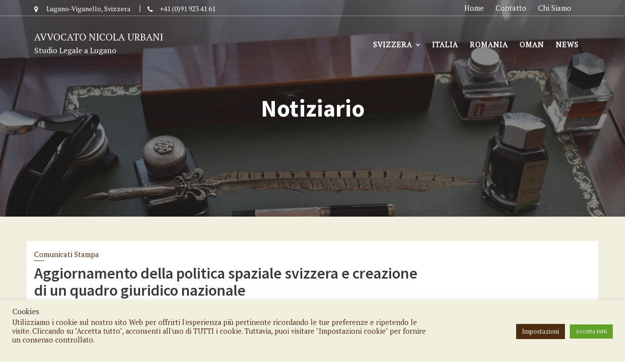

--- FILE ---
content_type: text/html; charset=utf-8
request_url: https://www.google.com/recaptcha/api2/anchor?ar=1&k=6LehC78eAAAAAFP6kr1-imjCnQkbjzh16ZzsnoMY&co=aHR0cHM6Ly9hdnZuaWNvbGF1cmJhbmkuY2g6NDQz&hl=en&v=PoyoqOPhxBO7pBk68S4YbpHZ&size=invisible&anchor-ms=20000&execute-ms=30000&cb=fjt0ozuzwgnv
body_size: 48876
content:
<!DOCTYPE HTML><html dir="ltr" lang="en"><head><meta http-equiv="Content-Type" content="text/html; charset=UTF-8">
<meta http-equiv="X-UA-Compatible" content="IE=edge">
<title>reCAPTCHA</title>
<style type="text/css">
/* cyrillic-ext */
@font-face {
  font-family: 'Roboto';
  font-style: normal;
  font-weight: 400;
  font-stretch: 100%;
  src: url(//fonts.gstatic.com/s/roboto/v48/KFO7CnqEu92Fr1ME7kSn66aGLdTylUAMa3GUBHMdazTgWw.woff2) format('woff2');
  unicode-range: U+0460-052F, U+1C80-1C8A, U+20B4, U+2DE0-2DFF, U+A640-A69F, U+FE2E-FE2F;
}
/* cyrillic */
@font-face {
  font-family: 'Roboto';
  font-style: normal;
  font-weight: 400;
  font-stretch: 100%;
  src: url(//fonts.gstatic.com/s/roboto/v48/KFO7CnqEu92Fr1ME7kSn66aGLdTylUAMa3iUBHMdazTgWw.woff2) format('woff2');
  unicode-range: U+0301, U+0400-045F, U+0490-0491, U+04B0-04B1, U+2116;
}
/* greek-ext */
@font-face {
  font-family: 'Roboto';
  font-style: normal;
  font-weight: 400;
  font-stretch: 100%;
  src: url(//fonts.gstatic.com/s/roboto/v48/KFO7CnqEu92Fr1ME7kSn66aGLdTylUAMa3CUBHMdazTgWw.woff2) format('woff2');
  unicode-range: U+1F00-1FFF;
}
/* greek */
@font-face {
  font-family: 'Roboto';
  font-style: normal;
  font-weight: 400;
  font-stretch: 100%;
  src: url(//fonts.gstatic.com/s/roboto/v48/KFO7CnqEu92Fr1ME7kSn66aGLdTylUAMa3-UBHMdazTgWw.woff2) format('woff2');
  unicode-range: U+0370-0377, U+037A-037F, U+0384-038A, U+038C, U+038E-03A1, U+03A3-03FF;
}
/* math */
@font-face {
  font-family: 'Roboto';
  font-style: normal;
  font-weight: 400;
  font-stretch: 100%;
  src: url(//fonts.gstatic.com/s/roboto/v48/KFO7CnqEu92Fr1ME7kSn66aGLdTylUAMawCUBHMdazTgWw.woff2) format('woff2');
  unicode-range: U+0302-0303, U+0305, U+0307-0308, U+0310, U+0312, U+0315, U+031A, U+0326-0327, U+032C, U+032F-0330, U+0332-0333, U+0338, U+033A, U+0346, U+034D, U+0391-03A1, U+03A3-03A9, U+03B1-03C9, U+03D1, U+03D5-03D6, U+03F0-03F1, U+03F4-03F5, U+2016-2017, U+2034-2038, U+203C, U+2040, U+2043, U+2047, U+2050, U+2057, U+205F, U+2070-2071, U+2074-208E, U+2090-209C, U+20D0-20DC, U+20E1, U+20E5-20EF, U+2100-2112, U+2114-2115, U+2117-2121, U+2123-214F, U+2190, U+2192, U+2194-21AE, U+21B0-21E5, U+21F1-21F2, U+21F4-2211, U+2213-2214, U+2216-22FF, U+2308-230B, U+2310, U+2319, U+231C-2321, U+2336-237A, U+237C, U+2395, U+239B-23B7, U+23D0, U+23DC-23E1, U+2474-2475, U+25AF, U+25B3, U+25B7, U+25BD, U+25C1, U+25CA, U+25CC, U+25FB, U+266D-266F, U+27C0-27FF, U+2900-2AFF, U+2B0E-2B11, U+2B30-2B4C, U+2BFE, U+3030, U+FF5B, U+FF5D, U+1D400-1D7FF, U+1EE00-1EEFF;
}
/* symbols */
@font-face {
  font-family: 'Roboto';
  font-style: normal;
  font-weight: 400;
  font-stretch: 100%;
  src: url(//fonts.gstatic.com/s/roboto/v48/KFO7CnqEu92Fr1ME7kSn66aGLdTylUAMaxKUBHMdazTgWw.woff2) format('woff2');
  unicode-range: U+0001-000C, U+000E-001F, U+007F-009F, U+20DD-20E0, U+20E2-20E4, U+2150-218F, U+2190, U+2192, U+2194-2199, U+21AF, U+21E6-21F0, U+21F3, U+2218-2219, U+2299, U+22C4-22C6, U+2300-243F, U+2440-244A, U+2460-24FF, U+25A0-27BF, U+2800-28FF, U+2921-2922, U+2981, U+29BF, U+29EB, U+2B00-2BFF, U+4DC0-4DFF, U+FFF9-FFFB, U+10140-1018E, U+10190-1019C, U+101A0, U+101D0-101FD, U+102E0-102FB, U+10E60-10E7E, U+1D2C0-1D2D3, U+1D2E0-1D37F, U+1F000-1F0FF, U+1F100-1F1AD, U+1F1E6-1F1FF, U+1F30D-1F30F, U+1F315, U+1F31C, U+1F31E, U+1F320-1F32C, U+1F336, U+1F378, U+1F37D, U+1F382, U+1F393-1F39F, U+1F3A7-1F3A8, U+1F3AC-1F3AF, U+1F3C2, U+1F3C4-1F3C6, U+1F3CA-1F3CE, U+1F3D4-1F3E0, U+1F3ED, U+1F3F1-1F3F3, U+1F3F5-1F3F7, U+1F408, U+1F415, U+1F41F, U+1F426, U+1F43F, U+1F441-1F442, U+1F444, U+1F446-1F449, U+1F44C-1F44E, U+1F453, U+1F46A, U+1F47D, U+1F4A3, U+1F4B0, U+1F4B3, U+1F4B9, U+1F4BB, U+1F4BF, U+1F4C8-1F4CB, U+1F4D6, U+1F4DA, U+1F4DF, U+1F4E3-1F4E6, U+1F4EA-1F4ED, U+1F4F7, U+1F4F9-1F4FB, U+1F4FD-1F4FE, U+1F503, U+1F507-1F50B, U+1F50D, U+1F512-1F513, U+1F53E-1F54A, U+1F54F-1F5FA, U+1F610, U+1F650-1F67F, U+1F687, U+1F68D, U+1F691, U+1F694, U+1F698, U+1F6AD, U+1F6B2, U+1F6B9-1F6BA, U+1F6BC, U+1F6C6-1F6CF, U+1F6D3-1F6D7, U+1F6E0-1F6EA, U+1F6F0-1F6F3, U+1F6F7-1F6FC, U+1F700-1F7FF, U+1F800-1F80B, U+1F810-1F847, U+1F850-1F859, U+1F860-1F887, U+1F890-1F8AD, U+1F8B0-1F8BB, U+1F8C0-1F8C1, U+1F900-1F90B, U+1F93B, U+1F946, U+1F984, U+1F996, U+1F9E9, U+1FA00-1FA6F, U+1FA70-1FA7C, U+1FA80-1FA89, U+1FA8F-1FAC6, U+1FACE-1FADC, U+1FADF-1FAE9, U+1FAF0-1FAF8, U+1FB00-1FBFF;
}
/* vietnamese */
@font-face {
  font-family: 'Roboto';
  font-style: normal;
  font-weight: 400;
  font-stretch: 100%;
  src: url(//fonts.gstatic.com/s/roboto/v48/KFO7CnqEu92Fr1ME7kSn66aGLdTylUAMa3OUBHMdazTgWw.woff2) format('woff2');
  unicode-range: U+0102-0103, U+0110-0111, U+0128-0129, U+0168-0169, U+01A0-01A1, U+01AF-01B0, U+0300-0301, U+0303-0304, U+0308-0309, U+0323, U+0329, U+1EA0-1EF9, U+20AB;
}
/* latin-ext */
@font-face {
  font-family: 'Roboto';
  font-style: normal;
  font-weight: 400;
  font-stretch: 100%;
  src: url(//fonts.gstatic.com/s/roboto/v48/KFO7CnqEu92Fr1ME7kSn66aGLdTylUAMa3KUBHMdazTgWw.woff2) format('woff2');
  unicode-range: U+0100-02BA, U+02BD-02C5, U+02C7-02CC, U+02CE-02D7, U+02DD-02FF, U+0304, U+0308, U+0329, U+1D00-1DBF, U+1E00-1E9F, U+1EF2-1EFF, U+2020, U+20A0-20AB, U+20AD-20C0, U+2113, U+2C60-2C7F, U+A720-A7FF;
}
/* latin */
@font-face {
  font-family: 'Roboto';
  font-style: normal;
  font-weight: 400;
  font-stretch: 100%;
  src: url(//fonts.gstatic.com/s/roboto/v48/KFO7CnqEu92Fr1ME7kSn66aGLdTylUAMa3yUBHMdazQ.woff2) format('woff2');
  unicode-range: U+0000-00FF, U+0131, U+0152-0153, U+02BB-02BC, U+02C6, U+02DA, U+02DC, U+0304, U+0308, U+0329, U+2000-206F, U+20AC, U+2122, U+2191, U+2193, U+2212, U+2215, U+FEFF, U+FFFD;
}
/* cyrillic-ext */
@font-face {
  font-family: 'Roboto';
  font-style: normal;
  font-weight: 500;
  font-stretch: 100%;
  src: url(//fonts.gstatic.com/s/roboto/v48/KFO7CnqEu92Fr1ME7kSn66aGLdTylUAMa3GUBHMdazTgWw.woff2) format('woff2');
  unicode-range: U+0460-052F, U+1C80-1C8A, U+20B4, U+2DE0-2DFF, U+A640-A69F, U+FE2E-FE2F;
}
/* cyrillic */
@font-face {
  font-family: 'Roboto';
  font-style: normal;
  font-weight: 500;
  font-stretch: 100%;
  src: url(//fonts.gstatic.com/s/roboto/v48/KFO7CnqEu92Fr1ME7kSn66aGLdTylUAMa3iUBHMdazTgWw.woff2) format('woff2');
  unicode-range: U+0301, U+0400-045F, U+0490-0491, U+04B0-04B1, U+2116;
}
/* greek-ext */
@font-face {
  font-family: 'Roboto';
  font-style: normal;
  font-weight: 500;
  font-stretch: 100%;
  src: url(//fonts.gstatic.com/s/roboto/v48/KFO7CnqEu92Fr1ME7kSn66aGLdTylUAMa3CUBHMdazTgWw.woff2) format('woff2');
  unicode-range: U+1F00-1FFF;
}
/* greek */
@font-face {
  font-family: 'Roboto';
  font-style: normal;
  font-weight: 500;
  font-stretch: 100%;
  src: url(//fonts.gstatic.com/s/roboto/v48/KFO7CnqEu92Fr1ME7kSn66aGLdTylUAMa3-UBHMdazTgWw.woff2) format('woff2');
  unicode-range: U+0370-0377, U+037A-037F, U+0384-038A, U+038C, U+038E-03A1, U+03A3-03FF;
}
/* math */
@font-face {
  font-family: 'Roboto';
  font-style: normal;
  font-weight: 500;
  font-stretch: 100%;
  src: url(//fonts.gstatic.com/s/roboto/v48/KFO7CnqEu92Fr1ME7kSn66aGLdTylUAMawCUBHMdazTgWw.woff2) format('woff2');
  unicode-range: U+0302-0303, U+0305, U+0307-0308, U+0310, U+0312, U+0315, U+031A, U+0326-0327, U+032C, U+032F-0330, U+0332-0333, U+0338, U+033A, U+0346, U+034D, U+0391-03A1, U+03A3-03A9, U+03B1-03C9, U+03D1, U+03D5-03D6, U+03F0-03F1, U+03F4-03F5, U+2016-2017, U+2034-2038, U+203C, U+2040, U+2043, U+2047, U+2050, U+2057, U+205F, U+2070-2071, U+2074-208E, U+2090-209C, U+20D0-20DC, U+20E1, U+20E5-20EF, U+2100-2112, U+2114-2115, U+2117-2121, U+2123-214F, U+2190, U+2192, U+2194-21AE, U+21B0-21E5, U+21F1-21F2, U+21F4-2211, U+2213-2214, U+2216-22FF, U+2308-230B, U+2310, U+2319, U+231C-2321, U+2336-237A, U+237C, U+2395, U+239B-23B7, U+23D0, U+23DC-23E1, U+2474-2475, U+25AF, U+25B3, U+25B7, U+25BD, U+25C1, U+25CA, U+25CC, U+25FB, U+266D-266F, U+27C0-27FF, U+2900-2AFF, U+2B0E-2B11, U+2B30-2B4C, U+2BFE, U+3030, U+FF5B, U+FF5D, U+1D400-1D7FF, U+1EE00-1EEFF;
}
/* symbols */
@font-face {
  font-family: 'Roboto';
  font-style: normal;
  font-weight: 500;
  font-stretch: 100%;
  src: url(//fonts.gstatic.com/s/roboto/v48/KFO7CnqEu92Fr1ME7kSn66aGLdTylUAMaxKUBHMdazTgWw.woff2) format('woff2');
  unicode-range: U+0001-000C, U+000E-001F, U+007F-009F, U+20DD-20E0, U+20E2-20E4, U+2150-218F, U+2190, U+2192, U+2194-2199, U+21AF, U+21E6-21F0, U+21F3, U+2218-2219, U+2299, U+22C4-22C6, U+2300-243F, U+2440-244A, U+2460-24FF, U+25A0-27BF, U+2800-28FF, U+2921-2922, U+2981, U+29BF, U+29EB, U+2B00-2BFF, U+4DC0-4DFF, U+FFF9-FFFB, U+10140-1018E, U+10190-1019C, U+101A0, U+101D0-101FD, U+102E0-102FB, U+10E60-10E7E, U+1D2C0-1D2D3, U+1D2E0-1D37F, U+1F000-1F0FF, U+1F100-1F1AD, U+1F1E6-1F1FF, U+1F30D-1F30F, U+1F315, U+1F31C, U+1F31E, U+1F320-1F32C, U+1F336, U+1F378, U+1F37D, U+1F382, U+1F393-1F39F, U+1F3A7-1F3A8, U+1F3AC-1F3AF, U+1F3C2, U+1F3C4-1F3C6, U+1F3CA-1F3CE, U+1F3D4-1F3E0, U+1F3ED, U+1F3F1-1F3F3, U+1F3F5-1F3F7, U+1F408, U+1F415, U+1F41F, U+1F426, U+1F43F, U+1F441-1F442, U+1F444, U+1F446-1F449, U+1F44C-1F44E, U+1F453, U+1F46A, U+1F47D, U+1F4A3, U+1F4B0, U+1F4B3, U+1F4B9, U+1F4BB, U+1F4BF, U+1F4C8-1F4CB, U+1F4D6, U+1F4DA, U+1F4DF, U+1F4E3-1F4E6, U+1F4EA-1F4ED, U+1F4F7, U+1F4F9-1F4FB, U+1F4FD-1F4FE, U+1F503, U+1F507-1F50B, U+1F50D, U+1F512-1F513, U+1F53E-1F54A, U+1F54F-1F5FA, U+1F610, U+1F650-1F67F, U+1F687, U+1F68D, U+1F691, U+1F694, U+1F698, U+1F6AD, U+1F6B2, U+1F6B9-1F6BA, U+1F6BC, U+1F6C6-1F6CF, U+1F6D3-1F6D7, U+1F6E0-1F6EA, U+1F6F0-1F6F3, U+1F6F7-1F6FC, U+1F700-1F7FF, U+1F800-1F80B, U+1F810-1F847, U+1F850-1F859, U+1F860-1F887, U+1F890-1F8AD, U+1F8B0-1F8BB, U+1F8C0-1F8C1, U+1F900-1F90B, U+1F93B, U+1F946, U+1F984, U+1F996, U+1F9E9, U+1FA00-1FA6F, U+1FA70-1FA7C, U+1FA80-1FA89, U+1FA8F-1FAC6, U+1FACE-1FADC, U+1FADF-1FAE9, U+1FAF0-1FAF8, U+1FB00-1FBFF;
}
/* vietnamese */
@font-face {
  font-family: 'Roboto';
  font-style: normal;
  font-weight: 500;
  font-stretch: 100%;
  src: url(//fonts.gstatic.com/s/roboto/v48/KFO7CnqEu92Fr1ME7kSn66aGLdTylUAMa3OUBHMdazTgWw.woff2) format('woff2');
  unicode-range: U+0102-0103, U+0110-0111, U+0128-0129, U+0168-0169, U+01A0-01A1, U+01AF-01B0, U+0300-0301, U+0303-0304, U+0308-0309, U+0323, U+0329, U+1EA0-1EF9, U+20AB;
}
/* latin-ext */
@font-face {
  font-family: 'Roboto';
  font-style: normal;
  font-weight: 500;
  font-stretch: 100%;
  src: url(//fonts.gstatic.com/s/roboto/v48/KFO7CnqEu92Fr1ME7kSn66aGLdTylUAMa3KUBHMdazTgWw.woff2) format('woff2');
  unicode-range: U+0100-02BA, U+02BD-02C5, U+02C7-02CC, U+02CE-02D7, U+02DD-02FF, U+0304, U+0308, U+0329, U+1D00-1DBF, U+1E00-1E9F, U+1EF2-1EFF, U+2020, U+20A0-20AB, U+20AD-20C0, U+2113, U+2C60-2C7F, U+A720-A7FF;
}
/* latin */
@font-face {
  font-family: 'Roboto';
  font-style: normal;
  font-weight: 500;
  font-stretch: 100%;
  src: url(//fonts.gstatic.com/s/roboto/v48/KFO7CnqEu92Fr1ME7kSn66aGLdTylUAMa3yUBHMdazQ.woff2) format('woff2');
  unicode-range: U+0000-00FF, U+0131, U+0152-0153, U+02BB-02BC, U+02C6, U+02DA, U+02DC, U+0304, U+0308, U+0329, U+2000-206F, U+20AC, U+2122, U+2191, U+2193, U+2212, U+2215, U+FEFF, U+FFFD;
}
/* cyrillic-ext */
@font-face {
  font-family: 'Roboto';
  font-style: normal;
  font-weight: 900;
  font-stretch: 100%;
  src: url(//fonts.gstatic.com/s/roboto/v48/KFO7CnqEu92Fr1ME7kSn66aGLdTylUAMa3GUBHMdazTgWw.woff2) format('woff2');
  unicode-range: U+0460-052F, U+1C80-1C8A, U+20B4, U+2DE0-2DFF, U+A640-A69F, U+FE2E-FE2F;
}
/* cyrillic */
@font-face {
  font-family: 'Roboto';
  font-style: normal;
  font-weight: 900;
  font-stretch: 100%;
  src: url(//fonts.gstatic.com/s/roboto/v48/KFO7CnqEu92Fr1ME7kSn66aGLdTylUAMa3iUBHMdazTgWw.woff2) format('woff2');
  unicode-range: U+0301, U+0400-045F, U+0490-0491, U+04B0-04B1, U+2116;
}
/* greek-ext */
@font-face {
  font-family: 'Roboto';
  font-style: normal;
  font-weight: 900;
  font-stretch: 100%;
  src: url(//fonts.gstatic.com/s/roboto/v48/KFO7CnqEu92Fr1ME7kSn66aGLdTylUAMa3CUBHMdazTgWw.woff2) format('woff2');
  unicode-range: U+1F00-1FFF;
}
/* greek */
@font-face {
  font-family: 'Roboto';
  font-style: normal;
  font-weight: 900;
  font-stretch: 100%;
  src: url(//fonts.gstatic.com/s/roboto/v48/KFO7CnqEu92Fr1ME7kSn66aGLdTylUAMa3-UBHMdazTgWw.woff2) format('woff2');
  unicode-range: U+0370-0377, U+037A-037F, U+0384-038A, U+038C, U+038E-03A1, U+03A3-03FF;
}
/* math */
@font-face {
  font-family: 'Roboto';
  font-style: normal;
  font-weight: 900;
  font-stretch: 100%;
  src: url(//fonts.gstatic.com/s/roboto/v48/KFO7CnqEu92Fr1ME7kSn66aGLdTylUAMawCUBHMdazTgWw.woff2) format('woff2');
  unicode-range: U+0302-0303, U+0305, U+0307-0308, U+0310, U+0312, U+0315, U+031A, U+0326-0327, U+032C, U+032F-0330, U+0332-0333, U+0338, U+033A, U+0346, U+034D, U+0391-03A1, U+03A3-03A9, U+03B1-03C9, U+03D1, U+03D5-03D6, U+03F0-03F1, U+03F4-03F5, U+2016-2017, U+2034-2038, U+203C, U+2040, U+2043, U+2047, U+2050, U+2057, U+205F, U+2070-2071, U+2074-208E, U+2090-209C, U+20D0-20DC, U+20E1, U+20E5-20EF, U+2100-2112, U+2114-2115, U+2117-2121, U+2123-214F, U+2190, U+2192, U+2194-21AE, U+21B0-21E5, U+21F1-21F2, U+21F4-2211, U+2213-2214, U+2216-22FF, U+2308-230B, U+2310, U+2319, U+231C-2321, U+2336-237A, U+237C, U+2395, U+239B-23B7, U+23D0, U+23DC-23E1, U+2474-2475, U+25AF, U+25B3, U+25B7, U+25BD, U+25C1, U+25CA, U+25CC, U+25FB, U+266D-266F, U+27C0-27FF, U+2900-2AFF, U+2B0E-2B11, U+2B30-2B4C, U+2BFE, U+3030, U+FF5B, U+FF5D, U+1D400-1D7FF, U+1EE00-1EEFF;
}
/* symbols */
@font-face {
  font-family: 'Roboto';
  font-style: normal;
  font-weight: 900;
  font-stretch: 100%;
  src: url(//fonts.gstatic.com/s/roboto/v48/KFO7CnqEu92Fr1ME7kSn66aGLdTylUAMaxKUBHMdazTgWw.woff2) format('woff2');
  unicode-range: U+0001-000C, U+000E-001F, U+007F-009F, U+20DD-20E0, U+20E2-20E4, U+2150-218F, U+2190, U+2192, U+2194-2199, U+21AF, U+21E6-21F0, U+21F3, U+2218-2219, U+2299, U+22C4-22C6, U+2300-243F, U+2440-244A, U+2460-24FF, U+25A0-27BF, U+2800-28FF, U+2921-2922, U+2981, U+29BF, U+29EB, U+2B00-2BFF, U+4DC0-4DFF, U+FFF9-FFFB, U+10140-1018E, U+10190-1019C, U+101A0, U+101D0-101FD, U+102E0-102FB, U+10E60-10E7E, U+1D2C0-1D2D3, U+1D2E0-1D37F, U+1F000-1F0FF, U+1F100-1F1AD, U+1F1E6-1F1FF, U+1F30D-1F30F, U+1F315, U+1F31C, U+1F31E, U+1F320-1F32C, U+1F336, U+1F378, U+1F37D, U+1F382, U+1F393-1F39F, U+1F3A7-1F3A8, U+1F3AC-1F3AF, U+1F3C2, U+1F3C4-1F3C6, U+1F3CA-1F3CE, U+1F3D4-1F3E0, U+1F3ED, U+1F3F1-1F3F3, U+1F3F5-1F3F7, U+1F408, U+1F415, U+1F41F, U+1F426, U+1F43F, U+1F441-1F442, U+1F444, U+1F446-1F449, U+1F44C-1F44E, U+1F453, U+1F46A, U+1F47D, U+1F4A3, U+1F4B0, U+1F4B3, U+1F4B9, U+1F4BB, U+1F4BF, U+1F4C8-1F4CB, U+1F4D6, U+1F4DA, U+1F4DF, U+1F4E3-1F4E6, U+1F4EA-1F4ED, U+1F4F7, U+1F4F9-1F4FB, U+1F4FD-1F4FE, U+1F503, U+1F507-1F50B, U+1F50D, U+1F512-1F513, U+1F53E-1F54A, U+1F54F-1F5FA, U+1F610, U+1F650-1F67F, U+1F687, U+1F68D, U+1F691, U+1F694, U+1F698, U+1F6AD, U+1F6B2, U+1F6B9-1F6BA, U+1F6BC, U+1F6C6-1F6CF, U+1F6D3-1F6D7, U+1F6E0-1F6EA, U+1F6F0-1F6F3, U+1F6F7-1F6FC, U+1F700-1F7FF, U+1F800-1F80B, U+1F810-1F847, U+1F850-1F859, U+1F860-1F887, U+1F890-1F8AD, U+1F8B0-1F8BB, U+1F8C0-1F8C1, U+1F900-1F90B, U+1F93B, U+1F946, U+1F984, U+1F996, U+1F9E9, U+1FA00-1FA6F, U+1FA70-1FA7C, U+1FA80-1FA89, U+1FA8F-1FAC6, U+1FACE-1FADC, U+1FADF-1FAE9, U+1FAF0-1FAF8, U+1FB00-1FBFF;
}
/* vietnamese */
@font-face {
  font-family: 'Roboto';
  font-style: normal;
  font-weight: 900;
  font-stretch: 100%;
  src: url(//fonts.gstatic.com/s/roboto/v48/KFO7CnqEu92Fr1ME7kSn66aGLdTylUAMa3OUBHMdazTgWw.woff2) format('woff2');
  unicode-range: U+0102-0103, U+0110-0111, U+0128-0129, U+0168-0169, U+01A0-01A1, U+01AF-01B0, U+0300-0301, U+0303-0304, U+0308-0309, U+0323, U+0329, U+1EA0-1EF9, U+20AB;
}
/* latin-ext */
@font-face {
  font-family: 'Roboto';
  font-style: normal;
  font-weight: 900;
  font-stretch: 100%;
  src: url(//fonts.gstatic.com/s/roboto/v48/KFO7CnqEu92Fr1ME7kSn66aGLdTylUAMa3KUBHMdazTgWw.woff2) format('woff2');
  unicode-range: U+0100-02BA, U+02BD-02C5, U+02C7-02CC, U+02CE-02D7, U+02DD-02FF, U+0304, U+0308, U+0329, U+1D00-1DBF, U+1E00-1E9F, U+1EF2-1EFF, U+2020, U+20A0-20AB, U+20AD-20C0, U+2113, U+2C60-2C7F, U+A720-A7FF;
}
/* latin */
@font-face {
  font-family: 'Roboto';
  font-style: normal;
  font-weight: 900;
  font-stretch: 100%;
  src: url(//fonts.gstatic.com/s/roboto/v48/KFO7CnqEu92Fr1ME7kSn66aGLdTylUAMa3yUBHMdazQ.woff2) format('woff2');
  unicode-range: U+0000-00FF, U+0131, U+0152-0153, U+02BB-02BC, U+02C6, U+02DA, U+02DC, U+0304, U+0308, U+0329, U+2000-206F, U+20AC, U+2122, U+2191, U+2193, U+2212, U+2215, U+FEFF, U+FFFD;
}

</style>
<link rel="stylesheet" type="text/css" href="https://www.gstatic.com/recaptcha/releases/PoyoqOPhxBO7pBk68S4YbpHZ/styles__ltr.css">
<script nonce="JvpQYmT7yOSIin_K_XrxBg" type="text/javascript">window['__recaptcha_api'] = 'https://www.google.com/recaptcha/api2/';</script>
<script type="text/javascript" src="https://www.gstatic.com/recaptcha/releases/PoyoqOPhxBO7pBk68S4YbpHZ/recaptcha__en.js" nonce="JvpQYmT7yOSIin_K_XrxBg">
      
    </script></head>
<body><div id="rc-anchor-alert" class="rc-anchor-alert"></div>
<input type="hidden" id="recaptcha-token" value="[base64]">
<script type="text/javascript" nonce="JvpQYmT7yOSIin_K_XrxBg">
      recaptcha.anchor.Main.init("[\x22ainput\x22,[\x22bgdata\x22,\x22\x22,\[base64]/[base64]/bmV3IFpbdF0obVswXSk6Sz09Mj9uZXcgWlt0XShtWzBdLG1bMV0pOks9PTM/bmV3IFpbdF0obVswXSxtWzFdLG1bMl0pOks9PTQ/[base64]/[base64]/[base64]/[base64]/[base64]/[base64]/[base64]/[base64]/[base64]/[base64]/[base64]/[base64]/[base64]/[base64]\\u003d\\u003d\x22,\[base64]\x22,\[base64]/ChsOdXcOBJcKpw5rDocOiM8Ohw6lSG8O6LFLCsC8Tw7Y6VMOVZsK0e3Yjw7gEB8KUD2DDssKhGRrDpcKhEcOxa1bCnFFOMDnCkSPCpmRICsOUYWlfw43DjwXCi8OPwrAMw59ZwpHDisOxw5ZCYFDDpsOTwqTDgkfDlMKjTMKrw6jDmXvCkljDn8OXw7/[base64]/Ds11twp5FQ8OweMOQQXhOecOewpDCoUpweMKfQsOLYcOow40nw61fw5zCnHYiwol7woPDgwvCvMOCNm7CtQ0tw5rCgMORw5BVw6p1w4pODsKqwqt/[base64]/CssKgaVxUw7HDhETDmhvDhFN3w5fDpsOawrHDkBdTw7UjacOiN8Ojw6zCrMO2X8KeY8OXwoPDicK/NcOqLsOwG8OiwrbCvMKLw40pwqfDpy8Cw7B+wrA4w447wp7DixbDuhHDhMOwwqrCkF8FwrDDqMOEEXBvwq/DuXrChxTDnXvDvExOwpMGw749w60hKzR2FUdCPsO+OMONwpkGw6XCvUxjEgE/w5fCiMO+KsOXfGUawqjDvsKdw4PDlsOAwoU0w6zDtMOXOcK0w63CgsO+Zis0w5rChGPCsiPCrUPCkQ3CulPCg2wLfVkEwoB+wrbDsUJDwo3CucO4wr3Du8Okwrclwpo6FMOswoxDJ1M/w6ZyH8Otwrlsw60kGnAAw7IZdTTCqsO7NwZuwr3DsBLDlsKCwoHCgcKLwq7Di8KANcKZVcKrwqc7JhV/MCzCocKtUMObScKpM8KgwojDmATCiijDtE5SSWpsEMKIWjXCozbDvEzDl8OXLsKEBcObwok/[base64]/Dp8KVbQvDhWjCmcKEFcO9GmzDnsOdKcOhwrrDjQdEwpbCk8OYQsKgZMOSw6TCmABOWT/DixvCjz1vw7khw7nCqsKoQMKhe8Kbwo1kCnVpwo3CpsK9w57ClMOmwqwoHBhCUcOXecKxwqRDYlBfwr9UwqDDhMOiw5BtwrvCrD86wpnCnkYWw5LDgMOJHkjDp8OewplBw53Dpi7CglTDn8KZwotnwpnCiVzDucKsw5ctc8OOCELDksKQwoIZesKeZcK/woR1wrN/MMOZw5ViwpsvVQjCmDoXwoR+RDnCizN2JArCqhTCmVQrw5cdw6/Ds3daVMOZWMK7XTvDrcOxw67CpWpkwpLDu8OlG8OtDcKhelc6wo3DpcKGO8KIw7QpwoEdwqXCtR/[base64]/DgnTDgHjDrxnDvMKULGfDtBrCqSPDiD9wwrVbwq9mwpLDhxUhworCh3hfw6/DszzCnWnCsT7DgsKww6kZw5/DgMKwOhzChHTDtyRoJ1DDncO1wovClcOFH8Kuw5c3wrTDlhYRw7PCgiFDXsKAw6/ClsKEMcK+wqQcwqnDvMOYXMK6wp3CrBXCmcO5AlRrIzBZw4zCgRrCisKdwp54w6/[base64]/Cg8KzLRdfwqcSw6/[base64]/woJiS8OzD1QAw5saIMOQwp0COsK9w7F7woLCvmLDmMOjScOESsKXBcKpJcKcX8OlwpcxGlLDhnTDqg41wpZtwqk+I08YTMKFIMO/[base64]/PgoFCnzDl8KqL8KSw4fDisOHw6/Dih8MMcKKwrrDsTNBN8KLw74BETDCqS5CSH0zw6nDrsO9wq/Dj27Cq3BaCMKlA1Q0wrjDs0Nuwp3DvQLCjHtzw5TCjC0LAgfDumZKwpXDi2DDj8KhwoY9Y8KLwo9fADrDpj/DuHxYNMOtw5ozX8O/MDcRdh56EQrCom1KfsOYPcOowoknMWsuwrMnw5HDpFdsIMO2XcKSej/DlSdgfMO/[base64]/[base64]/DpsOxwqDDhBzCqsObw7Z9YkzDscOONcOHDcKcPSNxFiVXOwzCrMKyw5HChjXCt8KlwqlsBMOlwpldSMK+dsOOIcKhcXnDiw/DhsKjOUbDgsKLPkYqVMKiCAVFUMO+PiHDrsOpw6wQw4zCuMKzwpAawokKwpzDinvDtWbCiMKYGMKcCB3CosKXFl/[base64]/DlXNEw68Nw7VIwoo9wpLCkcKjK8OuGVRsHcKww5x/[base64]/DvgtQwpNkw6s1wozDkTzDrMKje17DiRPCml3DpjnCqnh2woQGXlDCmkLCqGIPLsORwrfDt8KYUj7DpE8iw6HDlsO8wo15MmnDhcKsb8KmGcOBwotONQvCscKFVDvDocKDCX9YQsOuwp/[base64]/CosO8VsKfw7pVw4bCmMOHw7nDshDCnxjDqgc2KcKQwp8Xwq8Xw4UCRsOvWcK5wp/DrsOxXTPCjFHDjcK7w7vCqGTCtMKfwoNaw7R+wqAjwoN/c8OGA2bCiMOwY1RaKMKdw45pflEcwpsrw6jDjVVbXcOMwqw8w4AoNsOUBMOXwpPDnMKJX0TCpAXCm03ChsOuMcO3w4IuKgXDsSnCosOYw4XCrsKTw7vDrSzDqsKQwojDh8OrwpnDqMOgD8KhJG4ENzrCs8Oww4TDtBddWgl/OMOnfhIrwpDChCfDpMOnw5vDosK8w6bCvRvCjS1Tw6DCl0HClE14w7fCgsKhVMKWw4HDjsOVw4EVwpIsw5HClGR+w4dHw5EPdcKVwqXDuMOfOMO0wr7CtRnDu8KBw4zCgcKsXl/DsMOmwpxewoVNw5N9w4lAwqDDhVLChMKYw6bCnMK7w67Ds8KZw7B2wqbDkzrCiHAFwpXDki/[base64]/[base64]/DukHDvnMMw4Jdwqssw5RIwqHCji/[base64]/Dg8KxM8OvEX7CmsOawpdvw5bDm8O/w6/[base64]/a8O1wpDCqMK9El7CgMO4dcOuVRQbEcOpdiJ9R8OAw6sLw4LDshXDnBbDkgJsKAUOaMKEwqbDrcK5UXjDhcK3I8O3BsO4wr7Du08xcwxnwovDmcOxwoRAw6bDvnfCqkzDol4fw6rCl3/DmhTCqWwow6oSLVZ0wo7DjGjCk8Kpw5zDpR7DpsOQU8KxEMKEwpAyIG1aw781wrojUx3Du27ClHzDkTTCuCHCoMKqLMO2w74AwqvDvXbDoMKXwqp4wq/DpcOVDXhAEcOENMKiwpoCwqgJw5c5KnjDkhzDkcOsVQPCuMOnPUpJw712aMK3wrIfw5B/[base64]/DpsK2wqDDn8KAw4jCh29lUgTCh8KJG8KeHhk0wr94wpPDh8KPw6jCmW/Cl8K3wo3ChB5yCBAtLH7DolXDiMKHw6tawqYnDsKrwqfCkcO9w5UCw74Hw6Adwq16woB9BcOiNsKuA8OWc8Kbw5kxC8OtUcObwrjDjCzCk8KLKHDCrcOlw6BUwoskdRlIFw/Dh2YJwqHCmsOJXXsCwozCtgHDmw4wSsKkc0BVYhc6ccKEJhRsFMKGc8ONZx/Dh8OpZSLDs8KPw4QJWHPClsKKwo3DtXDDgVjDozJww77CscKWKMOYe8KhfknCtcKJPcOBwrPCtknCvCF/[base64]/[base64]/CgkPCuhzCnAvCvCBBYsO5W8Oew6E/IC4SFsKQwpzClxhoAcK7wr43JsKZKcOzwqgBwoUlwpIqw4/Dh0rChcONO8ORFsOzRTjDksKFw6cMLH3CgFI/[base64]/UHJ0cGdaFSLCs08nwr0qw63DgB8pLcKXw6nCpsOWIcKvwo9JO2JUB8OtwqnDhxLCvjHDl8Owf04SwpcLwpkzbsKfeivDlcOtw7DChA7Cj259wo3DvhfDiQLCsTlWw7XDk8OJwqBCw5VXfsOMFHvCr8KmPMOLwpPDpT0bwpnDhsK9FDUAdMOWJXsDXsKeVi/[base64]/[base64]/wph5w5gHAsKhJcOGw6zDj3zCrXJMdGjDjQfDpMK8I8KzXB0Gw684fzvCmV1gwoIow5HDqMK0LX3Cs1LDpMK0S8KSM8Ojw6IoQsOdJMKsVHTDpDNDKMOPwpTCoC8Vw4vDn8OxdsKxYMKqNFlmw71jw4tIw487ACw4elLCpQ/CnMOxLBQbw4jDr8OTwq3ClDJiw7U2w43DgBjDjTAgwoXCoMONJMOMFsKOw7ZFJ8K3wrMTwp3CisKKcRQFVcOKNMKaw6fDjGAew7sTwqzCrUHCmE5ndsKhw7wjwqsiHFXDnMOGDV/[base64]/wplVIxDDpcKSSGjCm8OSAnVWbGDDpUjCsmxAw7sLe8KpCsOEw5/CtcKCGQ/DkMOCwpLDmsKew6Vtw7F3R8K5wrHCmMKyw6jDmWrCucKvAyxvU1XDtsOwwr8EIRUVwqvDkFptYMO1w5UAc8KkaWHChBvDmUvDp0kZKTHCu8Oowqd/PsO8EBXDu8K9CS5XwpDDpcKjw7XDg2XDnntRw4V1bsKBPsOQb2APwo3CgwnDncOXBlHDrFVhwoDDkMKFw58jCsOsKljCusKSaUXCr2VIUcOmAMK/[base64]/DhMKwFsOHw6NiwqPCqMK8w6Yfw74QJMOWCi50w6xDHcOmw6tKw5wgwrfDm8KgwrrCvRLCvMKATsKCPlVRd15ZXsOSS8OBw6Jbw6jDj8KKwqPCp8Kkw7rCmXl1exEaOHVcXy1ww4PCqcKhDMOBERDClmTDlMO3wrzDpxTDl8K/wpN7IDfDhANJwrFQLsOSw7YCwpNBCE3CssO5AsOpwqxjQyoTw6LCtsOOFSLCt8OWw5vCnn3DiMK7Pn87wq9qw6QdPMOawodIaETCghojw5I9QcOmWWfCoBvCiDfCllZoKcKcEsOcUsOFJMOUa8O8w5EvIm96GT7CpcO8SC/DusKSw7PCuhfCnsOGwrgjT1zCsjPCnllGw5IXQMKQHsO8wrs7DFQlasKRwopQLMOtVyPDh3rDvUALJwkSXMOiwqlSccKfwqtpwo42w4vCrHAqwpsKaUDDlsOVK8KNGxzDswAWWEjDt2bCosOJecOsHAkicHPDuMOFwo3Dji/CnzBvwqTCuwPCo8KTw7HDrsODFcOaw57DmcKkTxQFP8KwwoPDmEJow7PDrUPDsMOjKV/Dt1VKVnoGw7TCtEzDkcKzwrXDvFtcwocPw65xwo8cfFLDjgzDmsK3w4HDqMKMccKkQX9DYTjDtMKdND/DmngAwq7ClXZUw7Y3GllmA3FSwr7Ch8KJIREgwozCj3Nnw6EBwobCrcOkeCzDs8KVwpPCkGjDjBpGw7nCs8KdEcKLwqHCksOWw7Jfwr1WNcOtFMKcG8Olw4HCm8Kgw6/DnmDCnRzDisKvQMKWw7jCjcKVcMO/w7kucTfCnFHDpnJZwpHClhFlw5DDjMOIKMOOU8O7NWPDo3bCi8OvNsOmwpRtw7bChcKJw4zDgRU2BsOqAUfCjHzCnwPCn0TDqiwhwodGRsK7w7zDqsOvwrxAQmHCgX9+b0bDp8OoUcK2WBNQw54RXcO8KsO0wpXClMO8Cw3Dk8KBwpbDsDA9wo/CisOoKcOvUMOpJTjClMOTbMOgcRVdw6YRwrLCsMKlI8OBC8OIwqzCpGHCp3Edw7TDsiXDrmdKwr7CvRAiw5N4eFs2w5YCw69XJ03DsRTCo8KFw4LCpX7CqMKOO8O3DG5fFsKXHcOUwqXCr1bDmsOTIsKwNmHChsKrwoTCs8KuKi/DkcOGXsK0w6BnwobCr8Kew4fCi8OkESzCggfDjsKzwq0rw5vCqMKnYW8TKFAVw6vCgX8dITLCoXNRwrnDl8Ogw6s1A8O/w7t4wq0Aw4cVD3PDk8KhwoMpKMKlwrtxWsKMwoo8wpLCqBhOA8Kowp/DmcO7w7JQwp/DmzjDoSQLGQxkfFvDmMO4w5VbfR4Bw6TDpsOCw7XCjWTCg8KiAGw8w6jCgm8yP8OjwpjDk8O+WMKjL8O4woDDoHFfEnnDlwHDrsOTwr3DtFjCk8OMfmXCksKEw5Y3WXPDjnbDqg3CphXCoDIzw5LDkmdAcTcEaMKuSxs/eCfClMKEYHkGcMOCGMO5wr1fw4NnbcKoPlkPwq/CgsKPMCHDu8KLJMKJw6xdwo4XfiZBwr7CtBPDpDpqw7Z/w4U8KcKuwrhEdXfDg8KySmkfwobDm8K+w5XDtsOOwqTCqlXDmzDCj3HDuHbDosOwQSrCjnExIMKTwoVsw57Cu27DucOPJl/DlU/CusOyd8OVHMK8woDDkXwZw6F8wrsYDMOuwr5FwqvDh0fDrcKZKDXCkSkqQ8OQKnbDoAo/XGF0WsOjwovCqMK6w5tYPATCucKSfWJvwqhaSWnDhnDCj8KJHsK1X8OMGMKWw7bCnwbDuAzCj8Kgw70fw7VhO8K5w7rCowDDg2jDiFTDolTDmSvChBvDpwM3GH/DjzojTSdHF8KJSTHCisOtwoDCv8KawrRnwoc0w7DCsmfCvk9NXMKHBB0TTiHCg8KgVDfCpsKKwqrCvTgEOlvCpsOqwrVcUcOYw4MPwpNxFMO8TUsuEsKZwqhgXWI/[base64]/wr3CuFPCp8K5OsOdWVhRZzfDvsOPwp7DmXDDpQHDlMOFwoUdKcOuw6HCnzvCjzIuw7RFN8Kcw5XCk8Krw5PCh8OBbBPDusOdOx/CsBFHRsKNw7Q3DBpAPhQQw6pqw4wwRH8zwrDDlcO1TnvCsio4RcOIdnLDjsKhdMOxwoc2BFnDp8KBdXTCn8K4I2NcfcOuOMKpNsKWw6XChMOhw5QsfsOrJ8Osw70YE2/DsMKFV37DqiZSwrwGwrNdMHnDnFpgwrtRYSfCrH/[base64]/L2/[base64]/wpU0FhomwrrDmBZ9w4JZwo/DhMK1wohHIFIXWMO6w7NVwqYPbxFuYsKew5YZZnEcVRjDh0bDlRpBw7LCgF7DqMOFBTtIasKSw7jChAvDp1l5DR/CksOfwosaw6ALFcKOwobDnsKlwqPCuMKaw7bCusO+EMOfw4XDhjvCrsOXw6AQesKYeA4vw77DicOAw6vCg1/[base64]/Dv8KaQMOQccKiwp1ERlPCmxRJecK8QMOzQ8K+wq40d13CkcOjEMKDwoLDnsKGwo4xAFJ+w4PCu8OcKsORwqFyRRzDul/[base64]/[base64]/CuMKGDHXChy8zN8OMw7h0w6gXwo59wqvDlcKCaknDhsKMwq7CiGHCp8KLZcOMwpxAw7bDvHXCnMKZBMOEQkltQcKAw43DtmRSacKUTsOnwoVCZcOaJDo/EcK0BsO4w4zDuhtTM1kow5HDnsKbQWfCr8ObwrnDn0fCpD7DoVfChTgkw5rCs8K2w6PCtCIpC3VzwpF2YsOQwrInwpvDghrDiyXDolZbdCTCq8Kvw4vDt8OsVy/DuSbCmGfDrzHCncKvS8O4CsOowq16CMKDw74kcMKww7UqasOuw640QXVnUD7Cr8OzMTbCiDvDgzPDgR/[base64]/DksOWHMOAZcOEw6ZIH8OFDcONw7dMwrvDj8Kaw5XDlRLDsMOtVcKvUTJJZD/DpMOEA8OCw7DDl8Ktw5R5w5/Dojc+FRHCkAo9bWIiAE03w7YxP8OBwrdRUyDCsDzCiMOYwotXw6FJAsKiaETCsjpxe8KsVTVgw7jCkcOUZ8K0UVZaw5VWVVTCo8KTPxrDuywRwrnCvsKBwrcBw4HDqMKxasOVVkTDuUvCmsOlw4/[base64]/DmV91wpzCtgHDuCPDoMKNw7wHwo0NPkB3wq5vOsKRwpckenfCiCnCqGZWw6NDwoQ+JxfCpCDCv8OOwq1YKsOJwqrCi8Osd2Ihwpp7cj8Kw5QyHMKDw6N0wqJrwrM1esObN8KIwphvXiBlIVvCiT5EA2jDksKeIcK1FcO/[base64]/J8K7wqVsD8OIXj/CkTtMwowMw5HDqEpdwoFWG8OnVXbCuRDCu0ZUIRFBwpVzwoLCuWJgw4Bpw6RoVwHCssOPAsOhwrrCvGoMTy9iCxnDisOcw5TDt8Kdw7Z2QcO9K01qwpXDtCNVw6vDi8KBOQDDusK2wow9ZH/CowJZw5gPwpvCvnoWUMKzQkxuw5IgPMKHw6sswplAV8O8XcO2wqpbCRXDuH/Cv8KND8KsDcKDdsK5w5XCiMKkwrgTw5jDlWIxw6zDtDnCnERpw5c/[base64]/CscKowq5awppaw5vDg3xHwrLDqFEZw6XDnMKewqt/w6XCohAtwpjCvk3CvsK6wqglw4gmWcOVJHI6w4HDgznCjyjDuUPDnw3CvsOaJQRBw61Vwp7Cjx/Di8Krw6UmwrY2AsOHwovCj8OFwoPCnmEhwpXDhMK+GkQHwqvCiApqe1R3w5DCu1w1MzXCpwTCnTDCm8O+wqrClmHDjXfDuMKiCG9AwpPDvcKZwqTDnMOxNsOCwp83GjfDkgk0wofCsWcgTMKXE8K6UgXChsO/IsOeZMKOwoEewofClHfCl8Kgd8KWYsOjwoUEIMO5w6BAw4XDhsOpa2EMasKuwpNNUsK8Xk7DjMORwpJVTcO3w4LCgB7Cl0MSwqQywqVfTsKCf8KGN1bDvmBFKsKqwpfClcOCw4/DssK9woTDsSvDvDvCmcKCwpvCp8Kmw6HCtHXDq8KhF8OccVTDrMKpwrXCqcO/w6DCpMOLwp8IccK8wq5iUSYpwqRrwowMCsOgwqXCqFnDt8Kdw6vCjsOyPV5Lwqs7wpDCqMKxwo0DD8KyP0XDqcK9wpLCisODwqrCoybDmRrCkMKPw5DCrsOhw5oCwrduD8ONwoUhwpBJScO/wpoQQMK4w65rTsKEwoFOw6dsw4/CvCLDminCoS/ClcOGM8K8w6FVwq7DlcOYFcOfQBAqC8K7fTVwVcOKGcKWRMOUHMOewrXDhUTDtMKsw4TCrALDu3h3VCDCkgBJw4dIw4hkwovCjyHDujPDiMKUFMOawpxOwrrDkMOlw5zDuXx1b8K/[base64]/DvsOrcCU4w6vDmsKywpssw7fClm4bw71WwrhiYl3DlVo7w7PDhcO5GsKBw45kFCx2IDnDjMKBDHnCo8O1FFp7w6fCnWJ4wpbDnMO2dcOGw5nCrMO1UTseKMOwwromX8ORNmQmPsKew7/CjcOEwrfCtsKtNsONw553QsOhwrPDkEnDm8OwWjTDpyoZw7hlw7nDosK9w75WaTjCqcOVDDpIEEQ6wpLDpEVAw5vCjcKjCcOkN28qw746M8Oiw4fCqsOGw6zCvMOJS3JDKhQaO38QwpjDnHlOI8Oiw4U8w5pDNsKmTcKnYcOTw5nDlMO/I8KowoHCl8Krwr01w40Twrc9YcK2PSYpwoDCk8OqwqjDj8KbwrbCpCzCi0nDssOzw6duw4nCmcKxZMKEwqBnVcOsw7nCvBYrAcK7wq92w7UewqrDssKhwq94SMKKeMKDwqzDqQ3ClW/[base64]/[base64]/CtcKvLkl7MSFXJMKHw4PDq0Mcw6oPWX7DvMOqaMObN8O/QyV4wpnDizNNwqvCqR3DjsO1w78RU8O4wr5XPcKjc8K/w6QJw5zDrsOUQAvCrsKpw6jCk8O+wozCu8KYcWcbwq4ielbDrMKQwp3CocOxw6rClcOwwqHCtwbDqGFVwpDDlMKsQAt1VATCizg1wr7CpsKQwpnDml/Cu8Oxw6hVw5XClsKBw7VlX8KZwqzCiz3DoDbDp3xYbBDCpUMBc2wEwoZtf8OAYjtDXC7DlsOLw51jwrhCw5LDiy7DsErDlMOjwqTCg8K/[base64]/XMKdE8KXwpHDnsKww5PDoinDkxZ4I01tCXTDlsKDacOFAMK1eMKgwr00D3J8azTDmQHCjAl3wpLDhyN7WMKKw6LDucKCwoQyw74two/CssKmwqbDh8KQKsOMw6fDuMOswpw9Nx7CoMKgw5zCm8O8FzvDvMOVworDjsORMDPDrVgMwpdTMMKAwoLDni5jw488RMOEcmIqblxKwqzDmGwDCsOHaMKQOkg1VTV1acKbw4vDmcKkLMKRASk2GmPCqn9KTArDsMKuw5TDuBvDlH/DjsKJwqLCjQXCmBTChsKcSMKRNsKqw5vCosOGGsONOcOOw77DgB7Cq2HDggUUw5XDjsO3NxsGw7HClRwuw7gkw4oxwpRYHCpswp86w4EtfSxIUWfDhmjDosOAbGQ3wrkGHxHCuFZlacKPCsO5w5TCkC/CuMOvwq/CpsOmcMOAfjnDjTlSwq7Dp2XDtcKHw5o1wobCpsKfNALCqQxqwo/DrTlffRDDjMOrwoQEw6bChBlCAMKgw6pzw6jDq8Kiw6bDlmEjw6HClsKTwrpdwrtaO8OEw7/Ds8KlOsOjK8Ksw73CusK0w5UEw7jCl8KrwoxBJMOnT8OHB8O/wqvCj3DCl8OyKgLDkAzDqF4Lw5/CocOxUsKkwpAHwqFpDFwsw40oVMONwpMKN2N0woQAwrfCkHXCq8OBSWpDw6LDtC90PMKzw7zDjsOXw6fCmGbCsMK3ehp9w6jDjV51G8OOwqRTw5bCjsOUwr0/w5JJw4DDslJVQWjCp8OoPlVvw6/[base64]/Dp8KFT1/Dqy/CrnzCgn/Cs8OWMMKFLlLDpsO+OMKpw4hQKnDDq2zDrjfCqywtw7PCqTcDw6jCr8KcwowHw7h3NQDDqMKMwrt/[base64]/CiX3CiSsQWlgpwqnDi1XCoDxZYG0LSXs/GcKzw54HfhfCk8OwwqwvwotZccOpPMKHPDdYBMOewqJSw41Rw5DCg8OlccORMF7CiMOvDcKRwqbCsSZ9woHDrlLCixzCk8OOw4nDjMOjwoAZw68fLSVJwok9VB58wp/DkMOsN8KJw7/DocKRw69SOsKuMxJ1w4kKCcKyw4gvw41+XcK7w5Vaw5giw57CvcOhNgDDrS7CvcO2w7PCkjdAO8OSw73DkDkVClTCnXQNw4IXJsORw4Nhcm/CmsKgeEISw7gnNcOxw6XClsOLRcOoF8K1wrnDhsKIciVzwrcCRMKYRcOkworDqGjCrsOtw5jCrg8rcsOMLTfCoR0fw7Zkb1RIwrTCp09Qw7nCp8Oiw6IacsKcw7zDrMKWGcOjwprDusOFwpjCryjCuF5WQEbDisKDE2FIw6/CvsKRwrF3w47DrMOiwpLCilZqWkE6woUmw4XCiEI5wpUcwo0kwqvDqsOWQcObecK8worCqsOEwo/Ck2dEw5TDk8OUVSA6LsKZABXDuDvCoSTCgcKQcsOrw4PDj8OaYE3DoMKFw7YmLcKzw6PDlUbCmsKTKmrDs1fCnDnDmETDvcOjw559w4bCohTCmXk9wpoew50SBcKLfsOmw5phwqRswp/[base64]/C3YXw5rDusK0Vm5FwqxbwoZkwrTDtgbDtsOZRSfDp8OCwqRJwrA3woMlw6/[base64]/Ckyg0wrfDgCMUwo7Ch8K+wopBwonDp2t4YA/DosOSw65tHMOvwrTDjlrDicOlXwrChRt3woXCjsKVwrwBwrY2P8K5KX9STMKiwoYMeMOhesOnwrjCh8Ohw6nDmzcVZcKHY8OmBSrCl2hTwrQGwokHZcOAwrLCnVvCu2NvbsKUSMKmw7wKFGk6ESksW8OEwo/Clj7DpcKgwozCoD0FJnE+RBN2w5oNw5vDpkZ2wpXCui/CqUzDhcOiB8O9NMKfwqFceBvDhMKqDFHDkMOFwpXDvxHDoUcdwq/CphpWwpbDpEbDpcO0w5YCwr7CkcOfwoxqwrwOw6Fzw4woJcKWIsOBHG3DhsK6FXIXZMOnw6Yaw7LDl0fCrx96w4fCjsOtwqRJPsK6D1nCrsOsEcO6fzPDrnTCosKOFQJgBjTDscOSXwvCssKCwqrDgC7CvRzCisK/wpl1Jh1dBsOtXXl0w7sow4VDVMKQw79hEFbDvcOGw43DmcK8ZsOXwqVtXjTCqVLCn8OmZMKiw6HCmcKCwqzCuMO8wp/DoGJ3wroyfSXCvxNVZkXCiD3CrMKEw5/[base64]/DqsKTw63CtcOuwq8Uw4lqJSnDvAHCsGPDpzbDqVrCnMKbacKUb8K5w6TDsnk8RHXCncO3wqUqw65mfD/[base64]/dMOTJ8OCBsODw6fDlEDCvFrCosKYwpjDq8KsXGDCjjIAwpfCiMOUwp/DlMK2Cjo1wqVQwp7CvGgrD8Kcw53CqkBPw48Mw6ksa8OvwqTDqkQdTkVaEsKpOMOCwqoeDMOYR3bDlsKvFcOSFcKUwqwySsOCcMKpwpkUcU3DvhfDvSA7w41+WQnDqcKlJMKOwqQGUsKcd8K3CV/[base64]/CnsOGwoQwccK4w7drJ0HCunfCt2XCg8KWRMK6LsKaWnBUw7jDkFZ+w5DCmCZpBcONw7ZqFVsPwobDnMOEOsK0MxkncW7DksKAw5dgwpzDu2jCi2vCqQTDu0Bzwq7Ds8Kxw5l8IsOgw4/CvsKUw4EcB8KzwofCh8KUQMORYcOwwqcaNyRGwozDjEfDjMOPTsOew5wUwqdQGMKlY8OAwrJgw78pSSrDixd0wo/Cvj0Qw50kGj3CmcK9w6LCuUHCgiR2RsOCZSDCgsOuwp/Cr8K8wqHCg11aG8KNwp0PXhHClsOCwr4gNwoNw47CksKmOsOmw5geSCHCrcKwwo0iw6xBaMKsw4LDrcOww6DDscODTiPDoXR0IlbDo2lrUhI/[base64]/DgDdsX8KzOXvDq8OAU8OQPcOewqpaM8OewoLDusOAwrHDhBBtFhbDh1Qfw5Ftw7oNHcKiwp/[base64]/[base64]/Cpg9uWcOBw4LDuCDCszcnw7opwrIqUcK6bU1uwqTDt8OgTmRcwrtBw7bDgBofw6bCnClFLFDCrRgmSsKPwoLDshBtJ8OYUXJ9J8OgPhxRw6rCjMKgFTzDhMOAwofChA4Nw5LDscOsw64ww4vDucOYIMOxOwtLwr/CiwzDl1s8wo/[base64]/Cu8OlwrjCinLCgMOYwqbDrFXClUHCnwnDn8KYAEDCnkHCucOqw47DhsK8NMKRGMKSFsOcQsO0w6DCqMKLwpPCiHZ+JRANEUt2ccOYJMO/w6fCsMKow4BKw7DDuEo3ZsKWR3MUesOvfRUXw5J3w7IEPsKxJ8OtGsKlKcOOO8O6wowrWnzCrsKzw60ccsKtwopqw4/[base64]/wocTUsKRVlc9FsOZXcOAwognU8KGT2fCmsKDwqDDlcK4KsKqUHHDjcKAw4HCjQPCosK4wqx3w6g0wqHDvcOMw7QxAWwWaMK9wo0+w6PCm1B+woAQEMO+wqQ2wooXOsOyC8K2wo3DtsK5fsKswqNWw4/DvMKjPic4MsKzNQXCkMO3w5p+w4BFw4o7wp/Dv8O1UcKUw5rCqsKMwr0lSHvDgcKYw67ClsKSHwt2w4XDh8KEOlrCj8O2woDDnsOHw6zCicONw4Eew6/DkcKLQcOISsOaPC/Du0zChMKLSDLCv8Oiwp7Dr8OnOWYxE3Ahw5tQwrBgw6xSwqh+V0vChlfDgA3CjWAtcMO4HD0dwrYqwprCjCnCqMO2wqVXTcK5Vy3DnQPDh8KLVlHDnXrCtRgRTMOrRy8YbQ/DpsOfw6xJwqV1S8Kpw7/CsjvCmcOcw6wowrbCl2vDuQ8YVRHCjg8XUsKlFcKZJsOKdMOlOsOHb2/Du8K5J8Olw57Dl8KkKcKJw7xgIEPCpW3DrTfCkcKAw5NvMVPCviTCmERewqNYwrN3w7RZSEVWwqo/[base64]/CgMOvwrfDoSDDssKMUVrCpFvCqMOEwr9RDh80woFlw4Jkw7vCscOLw6LDpsKNW8OqMGIWw5gVwqJxwoYlwqzDicOLVE/Dq8OSXjrCvzrDjVnDmcO5w6zChMONc8O8TsOUw6sKM8KOA8KTw5VpWEXDtCDDtcKmw4/DrHQ3FcKPw4AhY3g/QRBrw5PCmk7CgkQDNXzDh0HChcKyw6XDnMORwpjCn3htwq3DpnTDg8OAw4TDhVVGw5FGAMOaw6bCml4Mwr3DicKFwp5RwrHDpWrDlHvDuCvCsMOCwoHCtDTDu8KiR8O8fnvDhsOAS8KILEJrMcOnYMOLw47DncK8dsKDwrXDhMKkXcO9w5F7w4rDiMK/[base64]/[base64]/ClMOVAGwRwrV9IMOpw6LCmHbDrRY7w58/[base64]/CqVACbHbCjmNcZMKmIsKBw6NTFRHChMO7SThhRCZTaRR+P8O4F3LDmQvDlEICwpjDiilPw4RYwqXCiVvDlg1DDz3Dh8OVdmHCm00Lw6vDoxDCv8KNeMKnO19nw4zDnBfClH5Qwr/[base64]/bsOVw4HDnmvCj8KswqMyLMKefVRfw7Ycw4EKE8O6PQsQw4s3UMKRRsO9AkPCqjl1EsOUcETDtg4ZF8KpdcK2wrJIK8KjYsOSNMKaw4sRQVMYVGXDt2jCpBbDrFhrEQDDv8KswrPCoMOTMjXDpzXCg8OCwq/DmgTDvcKIw5cgd1zDhXFWawPCh8KzZUYsw7zCrcKoY09pEMKWTW/[base64]/w5FHw5pVw6t9dkHDgHDCnMKrTcObwoMow6bDugHDicO2WnZtO8OQacKpJHHDs8OCDiMcMMOWw4NIPEvCmU9swoQfbMOqNG4vw4bDkFfDkMO0wp1uIsOmwqXClG5Ww4NPYMO4HRjCrVzDmV8AeAfCs8O7w7rDkicERG8NN8Kowrsvwq5/w7zDtWMYJALDkADDtsKLZnLDqsOswrApw5cWwpEdwoRMe8KYZ257XMOTwrfCr0glw6fDosOKwrtgf8KxHcOIwoApwo/[base64]/[base64]/DvcK6Vw\\u003d\\u003d\x22],null,[\x22conf\x22,null,\x226LehC78eAAAAAFP6kr1-imjCnQkbjzh16ZzsnoMY\x22,0,null,null,null,1,[21,125,63,73,95,87,41,43,42,83,102,105,109,121],[1017145,681],0,null,null,null,null,0,null,0,null,700,1,null,0,\[base64]/76lBhnEnQkZnOKMAhk\\u003d\x22,0,0,null,null,1,null,0,0,null,null,null,0],\x22https://avvnicolaurbani.ch:443\x22,null,[3,1,1],null,null,null,1,3600,[\x22https://www.google.com/intl/en/policies/privacy/\x22,\x22https://www.google.com/intl/en/policies/terms/\x22],\x22hiNMsq6QDBl4rBUYN7l8Qv2Pu0pXVnVkZ32tor/7DT0\\u003d\x22,1,0,null,1,1768720175620,0,0,[11,87,83,107],null,[203,192,241,99],\x22RC-w2bgLEVpGVLXmQ\x22,null,null,null,null,null,\x220dAFcWeA65_G1-8W4JVPbwJUufmOXxsSb_5f_yLBzlNASFEwwTlCaGW9cwO4OqtTPIZf1Y0W9m3U4YifHOmnOjhrDPZhwb3SoEKg\x22,1768802975709]");
    </script></body></html>